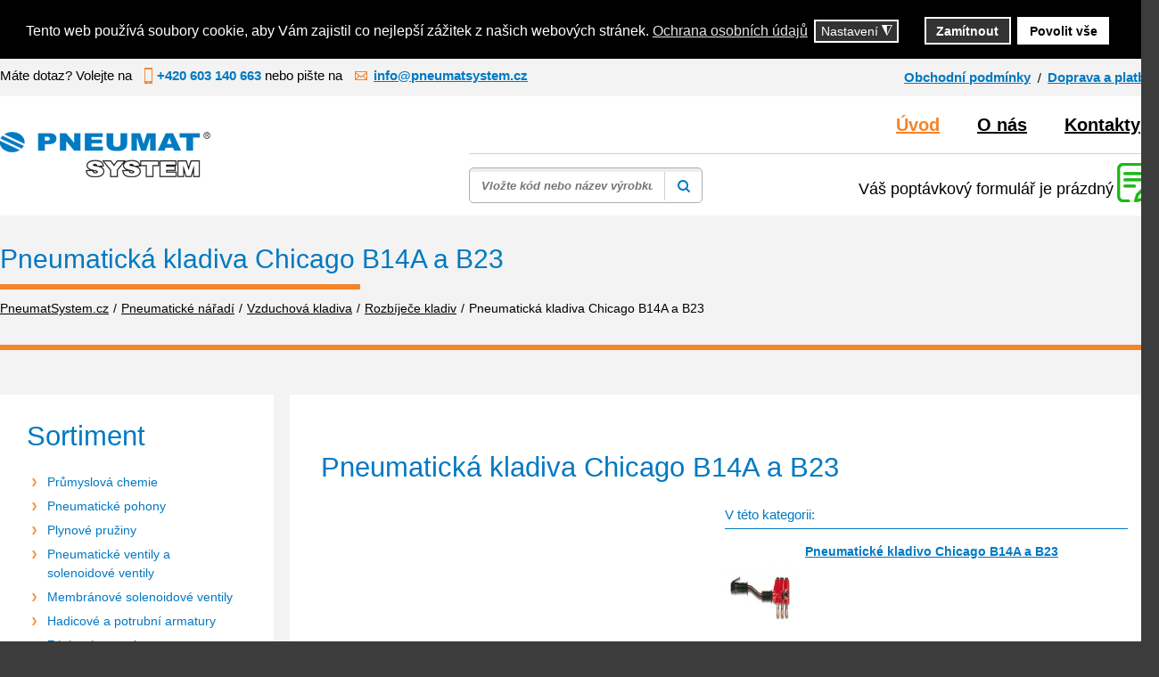

--- FILE ---
content_type: text/html; charset=utf-8
request_url: https://www.pneumatsystem.cz/pneumaticka-kladiva-chicago-b14a-a-b23
body_size: 9558
content:
<!DOCTYPE html>
<html lang="cs-cz">
<head>
<meta charset="utf-8">
	<meta name="title" content="Pneumatická kladiva Chicago B14A a B23">
	<meta name="created_by" content="Vratislav Dlabaja (www.vdweb.cz)">
	<meta name="viewport" content="width=device-width, initial-scale=1.0">
	<meta name="description" content="Pneumatická kladiva Chicago B14A a B23. Přečtěte si více informací">
	<meta name="generator" content="Joomla! - Open Source Content Management">
	<title>Pneumatická kladiva Chicago B14A a B23 - Pneumatsystem Ostrava - pneumatsystem.cz</title>
	<link href="https://www.pneumatsystem.cz/pneumaticka-kladiva-chicago-b14a-a-b23" rel="canonical">
	<link href="/templates/pneumatsystem/favicon.ico" rel="icon" type="image/vnd.microsoft.icon">
<link href="/media/vendor/chosen/css/chosen.css?1.8.7" rel="stylesheet" data-asset-name="chosen" />
	<link href="/media/vendor/joomla-custom-elements/css/joomla-alert.css?0.2.0" rel="stylesheet" data-asset-name="webcomponent.joomla-alert" />
	<link href="/plugins/system/gdpr/assets/css/cookieconsent.min.css?52209ed1df0ee1eb556e517202f2e247" rel="stylesheet" data-asset-name="gdpr.cookieconsent" />
	<link href="/plugins/system/gdpr/assets/css/jquery.fancybox.min.css?52209ed1df0ee1eb556e517202f2e247" rel="stylesheet" data-asset-name="gdpr.jquery.fancybox" />
	<link href="/components/com_virtuemart/assets/css/jquery.fancybox-1.3.4.css?vmver=10d379a9" rel="stylesheet" />
	<link href="/media/plg_system_jcepro/site/css/content.min.css?86aa0286b6232c4a5b58f892ce080277" rel="stylesheet" />
	<link href="/templates/pneumatsystem/css/template-v1.css?2025-02-20_13:58:10" rel="stylesheet" />
	<link href="/templates/pneumatsystem/css/responsive-v1.css?2025-02-20_01:10:15" rel="stylesheet" />
	<link href="https://www.pneumatsystem.cz/modules/mod_vd_smart_search/css/template.css" rel="stylesheet" />
	<style>div.cc-window.cc-floating{max-width:32em}@media(max-width: 639px){div.cc-window.cc-floating:not(.cc-center){max-width: none}}div.cc-window, span.cc-cookie-settings-toggler{font-size:16px}div.cc-revoke{font-size:16px}div.cc-settings-label,span.cc-cookie-settings-toggle{font-size:14px}div.cc-window.cc-banner{padding:1em 1.8em}div.cc-window.cc-floating{padding:2em 1.8em}input.cc-cookie-checkbox+span:before, input.cc-cookie-checkbox+span:after{border-radius:1px}div.cc-center,div.cc-floating,div.cc-checkbox-container,div.gdpr-fancybox-container div.fancybox-content,ul.cc-cookie-category-list li,fieldset.cc-service-list-title legend{border-radius:0px}div.cc-window a.cc-btn,span.cc-cookie-settings-toggle{border-radius:0px}</style>
	<style>
	
			#VD_smart_search_result_138 {margin-left: -240px; margin-top: 15px; width: 650px;}
	
	
</style>
<script src="/media/vendor/jquery/js/jquery.js?3.7.1" data-asset-name="jquery"></script>
	<script src="/media/legacy/js/jquery-noconflict.js?647005fc12b79b3ca2bb30c059899d5994e3e34d" data-asset-name="jquery-noconflict" data-asset-dependencies="jquery"></script>
	<script src="/media/vendor/chosen/js/chosen.jquery.js?1.8.7" data-asset-name="chosen" data-asset-dependencies="jquery"></script>
	<script src="/media/legacy/js/joomla-chosen.js?52209ed1df0ee1eb556e517202f2e247" data-asset-name="joomla-chosen" data-asset-dependencies="chosen"></script>
	<script src="/media/mod_menu/js/menu-es5.js?52209ed1df0ee1eb556e517202f2e247" nomodule defer data-asset-name="mod_menu"></script>
	<script type="application/json" class="joomla-script-options new">{
    "joomla.jtext": {
        "ERROR": "Chyba",
        "MESSAGE": "Zpr\u00e1va",
        "NOTICE": "Ozn\u00e1men\u00ed",
        "WARNING": "Varov\u00e1n\u00ed",
        "JCLOSE": "Zav\u0159\u00edt",
        "JOK": "OK",
        "JOPEN": "Otev\u0159\u00edt"
    },
    "system.paths": {
        "root": "",
        "rootFull": "https:\/\/www.pneumatsystem.cz\/",
        "base": "",
        "baseFull": "https:\/\/www.pneumatsystem.cz\/"
    },
    "csrf.token": "393719cbde54d16606248dfffb1febcf"
}</script>
	<script src="/media/system/js/core.js?37ffe4186289eba9c5df81bea44080aff77b9684" data-asset-name="core"></script>
	<script src="/media/vendor/bootstrap/js/bootstrap-es5.js?5.3.2" nomodule defer data-asset-name="bootstrap.es5" data-asset-dependencies="core"></script>
	<script src="/media/system/js/messages-es5.js?c29829fd2432533d05b15b771f86c6637708bd9d" nomodule defer data-asset-name="messages-legacy" data-asset-dependencies="core"></script>
	<script src="/media/vendor/bootstrap/js/popover.js?5.3.2" type="module" data-asset-name="bootstrap.popover" data-asset-dependencies="bootstrap.es5"></script>
	<script src="/media/system/js/messages.js?7f7aa28ac8e8d42145850e8b45b3bc82ff9a6411" type="module" data-asset-name="messages" data-asset-dependencies="messages-legacy"></script>
	<script src="/plugins/system/gdpr/assets/js/jquery.fancybox.min.js?52209ed1df0ee1eb556e517202f2e247" defer data-asset-name="gdpr.jquery.fancybox" data-asset-dependencies="jquery"></script>
	<script src="/plugins/system/gdpr/assets/js/cookieconsent.min.js?52209ed1df0ee1eb556e517202f2e247" defer data-asset-name="gdpr.cookieconsent" data-asset-dependencies="jquery,gdpr.jquery.fancybox"></script>
	<script src="/plugins/system/gdpr/assets/js/init.js?52209ed1df0ee1eb556e517202f2e247" defer data-asset-name="gdpr.init" data-asset-dependencies="jquery"></script>
	<script src="/components/com_virtuemart/assets/js/jquery-ui.min.js?vmver=1.13.2"></script>
	<script src="/components/com_virtuemart/assets/js/jquery.ui.autocomplete.html.js"></script>
	<script src="/components/com_virtuemart/assets/js/jquery.noconflict.js" async></script>
	<script src="/components/com_virtuemart/assets/js/vmsite.js?vmver=10d379a9"></script>
	<script src="/components/com_virtuemart/assets/js/vmprices.js?vmver=10d379a9"></script>
	<script src="/components/com_virtuemart/assets/js/fancybox/jquery.fancybox-1.3.4.2.pack.js?vmver=1.3.4.2"></script>
	<script src="/components/com_virtuemart/assets/js/dynupdate.js?vmver=10d379a9"></script>
	<script src="/modules/mod_virtuemart_cart/assets/js/update_cart.js?vmver=10d379a9"></script>
	<script src="https://www.pneumatsystem.cz/modules/mod_vd_smart_search/js/general.js"></script>
	<script>
		jQuery(document).ready(function (){
			jQuery('.advancedSelect').jchosen({
    "disable_search_threshold": 10,
    "search_contains": true,
    "allow_single_deselect": true,
    "placeholder_text_multiple": "Zadejte nebo vyberte mo\u017enosti",
    "placeholder_text_single": "Vybrat mo\u017enost",
    "no_results_text": "Nejsou odpov\u00eddaj\u00edc\u00ed v\u00fdsledky"
});
		});
	</script>
	<script>var gdprConfigurationOptions = { complianceType: 'opt-in',
																			  cookieConsentLifetime: 365,
																			  cookieConsentSamesitePolicy: '',
																			  cookieConsentSecure: 0,
																			  disableFirstReload: 0,
																	  		  blockJoomlaSessionCookie: 1,
																			  blockExternalCookiesDomains: 0,
																			  externalAdvancedBlockingModeCustomAttribute: '',
																			  allowedCookies: '',
																			  blockCookieDefine: 1,
																			  autoAcceptOnNextPage: 0,
																			  revokable: 1,
																			  lawByCountry: 0,
																			  checkboxLawByCountry: 0,
																			  blockPrivacyPolicy: 0,
																			  cacheGeolocationCountry: 1,
																			  countryAcceptReloadTimeout: 1000,
																			  usaCCPARegions: null,
																			  countryEnableReload: 1,
																			  customHasLawCountries: [""],
																			  dismissOnScroll: 0,
																			  dismissOnTimeout: 0,
																			  containerSelector: 'body',
																			  hideOnMobileDevices: 0,
																			  autoFloatingOnMobile: 0,
																			  autoFloatingOnMobileThreshold: 1024,
																			  autoRedirectOnDecline: 0,
																			  autoRedirectOnDeclineLink: '',
																			  showReloadMsg: 0,
																			  showReloadMsgText: 'Applying preferences and reloading the page...',
																			  defaultClosedToolbar: 0,
																			  toolbarLayout: 'basic',
																			  toolbarTheme: 'block',
																			  toolbarButtonsTheme: 'decline_first',
																			  revocableToolbarTheme: 'basic',
																			  toolbarPosition: 'bottom',
																			  toolbarCenterTheme: 'compact',
																			  revokePosition: 'revoke-bottom',
																			  toolbarPositionmentType: 0,
																			  positionCenterSimpleBackdrop: 0,
																			  positionCenterBlurEffect: 0,
																			  preventPageScrolling: 0,
																			  popupEffect: 'fade',
																			  popupBackground: '#000000',
																			  popupText: '#ffffff',
																			  popupLink: '#ffffff',
																			  buttonBackground: '#ffffff',
																			  buttonBorder: '#ffffff',
																			  buttonText: '#000000',
																			  highlightOpacity: '100',
																			  highlightBackground: '#333333',
																			  highlightBorder: '#ffffff',
																			  highlightText: '#ffffff',
																			  highlightDismissBackground: '#333333',
																		  	  highlightDismissBorder: '#ffffff',
																		 	  highlightDismissText: '#ffffff',
																			  autocenterRevokableButton: 0,
																			  hideRevokableButton: 0,
																			  hideRevokableButtonOnscroll: 0,
																			  customRevokableButton: 2,
																			  customRevokableButtonAction: 0,
																			  headerText: '<p>Cookies used on the website!</p>',
																			  messageText: 'Tento web používá soubory cookie, aby Vám zajistil co nejlepší zážitek z našich webových stránek.',
																			  denyMessageEnabled: 0, 
																			  denyMessage: 'You have declined cookies, to ensure the best experience on this website please consent the cookie usage.',
																			  placeholderBlockedResources: 0, 
																			  placeholderBlockedResourcesAction: '',
																	  		  placeholderBlockedResourcesText: 'You must accept cookies and reload the page to view this content',
																			  placeholderIndividualBlockedResourcesText: 'You must accept cookies from {domain} and reload the page to view this content',
																			  placeholderIndividualBlockedResourcesAction: 0,
																			  placeholderOnpageUnlock: 0,
																			  scriptsOnpageUnlock: 0,
																			  autoDetectYoutubePoster: 0,
																			  autoDetectYoutubePosterApikey: 'AIzaSyAV_WIyYrUkFV1H8OKFYG8wIK8wVH9c82U',
																			  dismissText: 'Got it!',
																			  allowText: 'Povolit cookie',
																			  denyText: 'Zamítnout',
																			  cookiePolicyLinkText: '',
																			  cookiePolicyLink: 'javascript:void(0)',
																			  cookiePolicyRevocableTabText: 'Nastavení cookie',
																			  privacyPolicyLinkText: 'Ochrana osobních údajů',
																			  privacyPolicyLink: 'https://www.pneumatsystem.cz/kontakty',
																			  googleCMPTemplate: 0,
																			  enableGdprBulkConsent: 0,
																			  enableCustomScriptExecGeneric: 0,
																			  customScriptExecGeneric: '',
																			  categoriesCheckboxTemplate: 'cc-checkboxes-filled',
																			  toggleCookieSettings: 1,
																			  toggleCookieSettingsLinkedView: 0,
																			  toggleCookieSettingsButtonsArea: 0,
 																			  toggleCookieSettingsLinkedViewSefLink: '/component/gdpr/',
																	  		  toggleCookieSettingsText: '<span class="cc-cookie-settings-toggle">Nastavení <span class="cc-cookie-settings-toggler">&#x25EE</span></span>',
																			  toggleCookieSettingsButtonBackground: '#333333',
																			  toggleCookieSettingsButtonBorder: '#ffffff',
																			  toggleCookieSettingsButtonText: '#ffffff',
																			  showLinks: 1,
																			  blankLinks: '_blank',
																			  autoOpenPrivacyPolicy: 0,
																			  openAlwaysDeclined: 0,
																			  cookieSettingsLabel: 'Nastavení cookies:',
															  				  cookieSettingsDesc: 'Choose which kind of cookies you want to disable by clicking on the checkboxes. Click on a category name for more informations about used cookies.',
																			  cookieCategory1Enable: 1,
																			  cookieCategory1Name: 'Nezbytně nutné',
																			  cookieCategory1Locked: 1,
																			  cookieCategory2Enable: 0,
																			  cookieCategory2Name: 'Preferences',
																			  cookieCategory2Locked: 0,
																			  cookieCategory3Enable: 1,
																			  cookieCategory3Name: 'Statistické a marketingové',
																			  cookieCategory3Locked: 0,
																			  cookieCategory4Enable: 0,
																			  cookieCategory4Name: 'Marketing',
																			  cookieCategory4Locked: 0,
																			  cookieCategoriesDescriptions: {},
																			  alwaysReloadAfterCategoriesChange: 0,
																			  preserveLockedCategories: 1,
																			  declineButtonBehavior: 'hard',
																			  blockCheckedCategoriesByDefault: 0,
																			  reloadOnfirstDeclineall: 0,
																			  trackExistingCheckboxSelectors: '',
															  		  		  trackExistingCheckboxConsentLogsFormfields: 'name,email,subject,message',
																			  allowallShowbutton: 1,
																			  allowallText: 'Povolit vše',
																			  allowallButtonBackground: '#ffffff',
																			  allowallButtonBorder: '#ffffff',
																			  allowallButtonText: '#000000',
																			  allowallButtonTimingAjax: 'fast',
																			  includeAcceptButton: 1,
																			  includeDenyButton: 0,
																			  trackConsentDate: 0,
																			  execCustomScriptsOnce: 1,
																			  optoutIndividualResources: 0,
																			  blockIndividualResourcesServerside: 0,
																			  disableSwitchersOptoutCategory: 0,
																			  autoAcceptCategories: 0,
																			  allowallIndividualResources: 1,
																			  blockLocalStorage: 0,
																			  blockSessionStorage: 0,
																			  externalAdvancedBlockingModeTags: 'iframe,script,img,source,link',
																			  enableCustomScriptExecCategory1: 0,
																			  customScriptExecCategory1: '',
																			  enableCustomScriptExecCategory2: 0,
																			  customScriptExecCategory2: '',
																			  enableCustomScriptExecCategory3: 0,
																			  customScriptExecCategory3: '',
																			  enableCustomScriptExecCategory4: 0,
																			  customScriptExecCategory4: '',
																			  enableCustomDeclineScriptExecCategory1: 0,
																			  customScriptDeclineExecCategory1: '',
																			  enableCustomDeclineScriptExecCategory2: 0,
																			  customScriptDeclineExecCategory2: '',
																			  enableCustomDeclineScriptExecCategory3: 0,
																			  customScriptDeclineExecCategory3: '',
																			  enableCustomDeclineScriptExecCategory4: 0,
																			  customScriptDeclineExecCategory4: '',
																			  enableCMPPreferences: 0,																			  
																			  enableCMPStatistics: 0,
																			  enableCMPAds: 0,
																			  debugMode: 0
																		};var gdpr_ajax_livesite='https://www.pneumatsystem.cz/';var gdpr_enable_log_cookie_consent=1;</script>
	<script>var gdprUseCookieCategories=1;var gdpr_ajaxendpoint_cookie_category_desc='https://www.pneumatsystem.cz/index.php?option=com_gdpr&task=user.getCookieCategoryDescription&format=raw';</script>
	<script>var gdprCookieCategoryDisabled2=1;</script>
	<script>var gdprCookieCategoryDisabled3=1;</script>
	<script>var gdprCookieCategoryDisabled4=1;</script>
	<script>var gdprJSessCook='924d431a7672c9f1cf5c09e30bbc7029';var gdprJSessVal='44bbaad11794b3bc486fef8b459a2360';var gdprJAdminSessCook='74a43118e991e985134fedc57fb7918d';var gdprPropagateCategoriesSession=1;var gdprAlwaysPropagateCategoriesSession=1;var gdprAlwaysCheckCategoriesSession=0;</script>
	<script>var gdprFancyboxWidth=700;var gdprFancyboxHeight=800;var gdprCloseText='Close';</script>
	<script>var gdprUseFancyboxLinks=1;</script>
	<script>//<![CDATA[ 
if (typeof Virtuemart === "undefined"){
	var Virtuemart = {};}
var vmSiteurl = 'https://www.pneumatsystem.cz/' ;
Virtuemart.vmSiteurl = vmSiteurl;
var vmLang = '&lang=cs';
Virtuemart.vmLang = vmLang; 
var vmLangTag = 'cs';
Virtuemart.vmLangTag = vmLangTag;
var Itemid = "";
Virtuemart.addtocart_popup = "1" ; 
var vmCartError = Virtuemart.vmCartError = "Došlo k chybě při aktualizaci vašeho košíku";
var usefancy = true; //]]>
</script>
	<script>
		function vd_js_odkaz_menu() {
				if (document.getElementById("js-odkaz-menu").classList.contains("open")) {
					document.getElementById("js-odkaz-menu").classList.remove("open");
					document.getElementById("js-odkaz-menu").classList.add("close");
					
					document.getElementById("hlavni-menu").classList.remove("menu-open");
					document.getElementById("hlavni-menu").classList.add("menu-close");
				} else {
					document.getElementById("js-odkaz-menu").classList.remove("close");
					document.getElementById("js-odkaz-menu").classList.add("open");
					
					document.getElementById("hlavni-menu").classList.remove("menu-close");
					document.getElementById("hlavni-menu").classList.add("menu-open");
				}
		}
	</script>
	<script>
	
			var mod_vd_smart_search_timeout_138 = null;
			
			
			function mod_vd_smart_search_do_search_138(this_value) {
					
					javascript:search_vm_ajax_live(this_value, 'cs-CZ', '138', 'https://www.pneumatsystem.cz/index.php?option=com_ajax&module=vd_smart_search&method=getSearchResult&format=raw', '#F9F5F2', '650');
					
			}
			
			
			function mod_vd_smart_search_do_delayed_search_138(this_value) {
					
					if (mod_vd_smart_search_timeout_138) {
						clearTimeout(mod_vd_smart_search_timeout_138);
					}
					mod_vd_smart_search_timeout_138 = setTimeout(function() {
						mod_vd_smart_search_do_search_138(this_value);
					}, 500);
					
			}
			
			
			
			
			
			var search_timer = new Array();
			var search_has_focus = new Array();
			var op_active_el = null;
			var op_active_row = null;
			var op_active_row_n = parseInt("0");
			var op_last_request = "";
			var op_process_cmd = "href";
			var op_controller = "";
			var op_lastquery = "";
			var op_maxrows = 6;
			var op_lastinputid = "vd_smart_search_input_138";
			var op_currentlang = "cs-CZ";
			var op_lastmyid = "138";
			var op_ajaxurl = "https://www.pneumatsystem.cz/index.php?option=com_ajax&module=vd_smart_search&method=getSearchResult&format=raw";
			var op_savedtext = new Array();
			
			
			search_timer[138] = null;
			search_has_focus[138] = false;

			jQuery(document).ready(function() {
				if (document.body != null) {
					var div = document.createElement('div');
					div.setAttribute('id', "VD_smart_search_result_138");
					div.setAttribute('class', "VD-smart-search-result");
					div.setAttribute('style', "200px;");
					document.body.appendChild(div);

					var div2bg = document.createElement('div');
					div2bg.setAttribute('id', "vd_smart_search_BG");
					div2bg.setAttribute('style', "");
					div2bg.setAttribute('onclick', "vd_ajax_close_bg(138);");
					div2bg.setAttribute('class', "vd_ajax_bg_138");
					document.body.appendChild(div2bg);
				}
			});
			
			
			function vd_ajax_close_bg() {
				jQuery( ".VD-smart-search-wrap .vd_close_button" ).trigger( "click" );
				jQuery("#vd_smart_search_BG").hide();
			}


			jQuery( window ).resize(function() {
				var eTop138 = jQuery("#vd_smart_search_input_138").offset().top;
				var eTopCalc138 = eTop138 + 40;
				var eLeft138 = jQuery("#vd_smart_search_input_138").offset().left;

				jQuery("#VD_smart_search_result_138").css({"top" : eTopCalc138 + "px", "left" : eLeft138 + "px"});

				var ajaxwindowwidth138 = jQuery( "#VD_smart_search_result_138" ).width();
				var windowwidth = jQuery( window ).width();
				if (ajaxwindowwidth138 >= windowwidth) {
					jQuery("#VD_smart_search_result_138").addClass( "ajaxframeismobile" );
				} else {
					jQuery("#VD_smart_search_result_138").removeClass( "ajaxframeismobile" );
				}
			});


			jQuery( document ).ready(function() {
				var ajaxwindowwidth138 = jQuery( "#VD_smart_search_result_138" ).width();
				var windowwidth = jQuery( window ).width();
				if (ajaxwindowwidth138 >= windowwidth) {
					jQuery("#VD_smart_search_result_138").addClass( "ajaxframeismobile" );
				} else {
					jQuery("#VD_smart_search_result_138").removeClass( "ajaxframeismobile" );
				}
			});
	
	
</script>

</head>
<body id="js-body">
<div class="ID-horni" id="horni">
<div class="stred">
<div class="ID-horni-div">
<div class="kontakt">
<p>Máte dotaz? Volejte na <span class="telefon">+420 603 140 663</span> nebo pište na <a href="mailto:info@pneumatsystem.cz"><span class="email">info@pneumatsystem.cz</span></a></p>
</div>
<div class="pravy">
<ul class="mod-menu mod-list nav ">
<li class="nav-item item-308"><a href="#" >Obchodní podmínky</a></li><li class="nav-item item-309"><a href="#" >Doprava a platba</a></li></ul>

</div>
<div class="clr"></div>
</div>
</div>
</div>
<div class="ID-hlavicka">
<div class="stred">
<div id="hlavicka">
<a href="/"><img src="/templates/pneumatsystem/images/logo.png" alt="logo Pneumatsystem Ostrava - pneumatsystem.cz" class="logo" /></a>
<div class="pravy">
<div id="js-odkaz-menu" onclick="vd_js_odkaz_menu()"></div>
<div class="kontakt">
<div class="pravy">
<div class="ID-hlavni-menu">
<div id="hlavni-menu">
<ul class="mod-menu mod-list nav ">
<li class="nav-item item-101 default current active"><a href="/" aria-current="location">Úvod</a></li><li class="nav-item item-106"><a href="/o-nas" >O nás</a></li><li class="nav-item item-107"><a href="/kontakty" >Kontakty</a></li></ul>

</div>
</div>
</div>
</div>
<div class="clr"></div>
<div class="ID-smart-search templatestyledefault" id="ID-smart-search-138">
<form name="form-smart-search138" action="/chytre-vyhledavani-vysledky?view=result&amp;mod_id=138" method="GET" >
<div class="form">
<input placeholder="Vložte kód nebo název výrobku" class="inputbox" maxlength="75" size="75" id="vd_smart_search_input_138" name="keyword" type="text" value="" autocomplete="off" onfocus="mod_vd_smart_search_do_delayed_search_138(this)" onkeyup="mod_vd_smart_search_do_delayed_search_138(this)" />
<input class="button" value="" type="submit">
<div class="clr"></div>
</div>
</form>
</div>

<div class="vmCartModule  kosik-0" id="vmCartModule">
<div class="kosik_left">
<a href="/cart">
<img class="kosik" src="/templates/pneumatsystem/images/kosik.png" alt="Seznam položek" title="Ukaž seznam">
</a>
</div>
<div class="kosik_right">
<div class="total_products" style="float: right;">
Váš poptávkový formulář je prázdný</div>
</div>
<div style="clear:both;"></div>
<div class="payments-signin-button"></div>
<noscript>Počkejte prosím</noscript>
</div>

</div>
</div>
</div>
</div>
<div id="system-message-container" aria-live="polite"></div>

<div class="ID-navigace-obal"><div class="stred"><div class="ID-navigace"><div class="nadpis">Pneumatická kladiva Chicago B14A a B23</div><div class="clr"></div><ul itemscope itemtype="https://schema.org/BreadcrumbList" class="breadcrumb"><li class="active"><span class="icon-location"></span></li><li itemprop="itemListElement" itemscope itemtype="https://schema.org/ListItem"><a itemprop="item" href="/" class="pathway"><span itemprop="name">PneumatSystem.cz</span></a><span class="divider">/</span><meta itemprop="position" content="1"></li><li itemprop="itemListElement" itemscope itemtype="https://schema.org/ListItem"><a itemprop="item" href="/pneumaticke-naradi" class="pathway"><span itemprop="name">Pneumatické nářadí</span></a><span class="divider">/</span><meta itemprop="position" content="2"></li><li itemprop="itemListElement" itemscope itemtype="https://schema.org/ListItem"><a itemprop="item" href="/vzduchova-kladiva" class="pathway"><span itemprop="name">Vzduchová kladiva</span></a><span class="divider">/</span><meta itemprop="position" content="3"></li><li itemprop="itemListElement" itemscope itemtype="https://schema.org/ListItem"><a itemprop="item" href="/rozbijece-kladiv" class="pathway"><span itemprop="name">Rozbíječe kladiv</span></a><span class="divider">/</span><meta itemprop="position" content="4"></li><li itemprop="itemListElement" itemscope itemtype="https://schema.org/ListItem" class="active"><span itemprop="name">Pneumatická kladiva Chicago B14A a B23</span><meta itemprop="position" content="5"></li></ul></div></div></div><div class="ID-obsah-obal"><div class="stred"><div class="ID-obsah"><div class="ID-pravy"><div class="produkt-detail-div"><div class="clanek clanek-kategorie"><h1>Pneumatická kladiva Chicago B14A a B23</h1></div><div id="bd_results"><div id="cf_res_ajax_loader"></div><div class="ID-vypis"><div class="ID-vypis-rodic"><h2>V této kategorii:</h2><div class="hlavni"><div class="hlavni-div"><div class="obrazek"><div><img  class="browseProductImage"  width="200"  height="133"  loading="lazy"  src="/images/eshop/product/resized/PN-01-/pneumaticke-kladivo-chicago-b14a-a-b23-460_parent_298_298_200x200.jpg"  alt="Pneumatické kladivo Chicago B14A a B23"  /></div></div><div class="nadpis"><a href="#produkt-id-298">Pneumatické kladivo Chicago B14A a B23</a></div></div></div></div><div class="produkt"><div class="produkt-div"><h3 id="produkt-id-298">Pneumatické kladivo Chicago B14A a B23</h3><div class="obrazek"><div><img  class="browseProductImage"  width="200"  height="133"  loading="lazy"  src="/images/eshop/product/resized/PN-01-/pneumaticke-kladivo-chicago-b14a-a-b23-460_parent_298_298_200x200.jpg"  alt="Pneumatické kladivo Chicago B14A a B23"  /></div></div><table class="varianty"><tr><th>Katalog no.</th><th>Název</th></tr><tr><td>PN-01-B14A</td><td><a href="/finger-hammer-jednoprstovy-cistic-b14a-detail" >Finger Hammer - Jednoprstový čistič B14A</a></td></tr><tr><td>PN-01-B23</td><td><a href="/vzduchove-kladivo-b23-detail" >Vzduchové kladivo B23</a></td></tr></table></div></div></div></div><div class="clr"></div></div></div><div class="ID-levy"><div class="ID-levy-div"><div class="modul"><div class="modul-div"><h2 class="nadpis">Sortiment</h2><div class="text"><ul class="menu"><li id="cat-id-1-m-107" class="cat-id-1"><a href="/prumyslova-chemie">Průmyslová chemie</a></li><li id="cat-id-30-m-107" class="cat-id-30"><a href="/pneumaticke-pohony">Pneumatické pohony</a></li><li id="cat-id-325-m-107" class="cat-id-325"><a href="/plynove-pruziny">Plynové pružiny</a></li><li id="cat-id-338-m-107" class="cat-id-338"><a href="/pneumaticke-ventily-a-solenoidove-ventily">Pneumatické ventily a solenoidové ventily</a></li><li id="cat-id-538-m-107" class="cat-id-538"><a href="/membranove-solenoidove-ventily-538">Membránové solenoidové ventily</a></li><li id="cat-id-559-m-107" class="cat-id-559"><a href="/hadicove-a-potrubni-armatury">Hadicové a potrubní armatury</a></li><li id="cat-id-780-m-107" class="cat-id-780"><a href="/zavitove-tvarovky-780">Závitové tvarovky</a></li><li id="cat-id-842-m-107" class="cat-id-842"><a href="/rychlospojky-hadicove-spojky">Rychlospojky, hadicové spojky</a></li><li id="cat-id-1075-m-107" class="cat-id-1075"><a href="/prumyslove-armatury-z-nerezove-oceli">Průmyslové armatury z nerezové oceli</a></li><li id="cat-id-1270-m-107" class="cat-id-1270"><a href="/uprava-vzduchu-bloky-redukce-filtry">Úprava vzduchu - bloky, redukce, filtry</a></li><li id="cat-id-1418-m-107" class="cat-id-1418"><a href="/kulove-kohouty-prumyslove-armatury">Kulové kohouty - Průmyslové armatury</a></li><li id="cat-id-1741-m-107" class="cat-id-1741"><a href="/pneumaticke-hadice-prumyslove-hadice">Pneumatické hadice, průmyslové hadice</a></li><li id="cat-id-1925-m-107" class="cat-id-1925"><a href="/flowmatik">Flowmatik</a></li><li id="cat-id-1926-m-107" class="cat-id-1926"><a href="/festo">Festo</a></li><li id="cat-id-2231-m-107" class="cat-id-2231"><a href="/vakuova-technika">Vakuová technika</a></li><li id="cat-id-2393-m-107" class="cat-id-2393"><a href="/prumyslovy-vysavac">Průmyslový vysavač</a></li><li id="cat-id-2531-m-107" class="cat-id-2531"><a href="/prumyslove-tlumice">Průmyslové tlumiče</a></li><li id="cat-id-2534-m-107" class="cat-id-2534"><a href="/manometry">Manometry</a></li><li id="cat-id-2623-m-107" class="cat-id-2623"><a href="/kompresory">Kompresory</a></li><li id="cat-id-2655-m-107" class="cat-id-2655"><a href="/odvlhcovace-uprava-vzduchu">Odvlhčovače, úprava vzduchu</a></li><li id="cat-id-2721-m-107" class="cat-id-2721"><a href="/bezpecnostni-ventily">Bezpečnostní ventily</a></li><li id="cat-id-2772-m-107" class="cat-id-2772"><a href="/tlakove-nadrze">Tlakové nádrže</a></li><li id="cat-id-2900-m-107" class="cat-id-2900"><a href="/pneumaticke-instalace">Pneumatické instalace</a></li><li id="cat-id-3084-m-107" class="cat-id-3084 active"><a href="/pneumaticke-naradi">Pneumatické nářadí</a><ul><li id="cat-id-3085-m-107" class="cat-id-3085"><a href="/chicago-pneumatic-polska">Chicago Pneumatic Polska</a></li><li id="cat-id-3132-m-107" class="cat-id-3132"><a href="/vzduchove-klice">Vzduchové klíče</a></li><li id="cat-id-3152-m-107" class="cat-id-3152"><a href="/vzduchove-brusky">Vzduchové brusky</a></li><li id="cat-id-3190-m-107" class="cat-id-3190"><a href="/pneumaticke-vrtacky">Pneumatické vrtačky</a></li><li id="cat-id-3208-m-107" class="cat-id-3208"><a href="/nytovaci-stroje">Nýtovací stroje</a></li><li id="cat-id-3220-m-107" class="cat-id-3220"><a href="/elektricke-montazni-naradi">Elektrické montážní nářadí</a></li><li id="cat-id-3260-m-107" class="cat-id-3260"><a href="/sroubovaky-sroubovaky">Šroubováky - šroubováky</a></li><li id="cat-id-3287-m-107" class="cat-id-3287"><a href="/vzduchove-motory">Vzduchové motory</a></li><li id="cat-id-3298-m-107" class="cat-id-3298"><a href="/specializovane-nastroje">Specializované nástroje</a></li><li id="cat-id-3311-m-107" class="cat-id-3311"><a href="/akumulatorove-naradi">Akumulátorové nářadí</a></li><li id="cat-id-3319-m-107" class="cat-id-3319"><a href="/pneumaticke-navlekace">Pneumatické navlékače</a></li><li id="cat-id-3324-m-107" class="cat-id-3324 active"><a href="/vzduchova-kladiva">Vzduchová kladiva</a><ul><li id="cat-id-3325-m-107" class="cat-id-3325"><a href="/jehlova-kladiva">Jehlová kladiva</a></li><li id="cat-id-3328-m-107" class="cat-id-3328"><a href="/sekaci-kladiva">Sekací kladiva</a></li><li id="cat-id-3330-m-107" class="cat-id-3330"><a href="/odvapnovaci-kladiva">Odvápňovací kladiva</a></li><li id="cat-id-3335-m-107" class="cat-id-3335"><a href="/nytovaci-kladiva">Nýtovací kladiva</a></li><li id="cat-id-3339-m-107" class="cat-id-3339 active"><a href="/rozbijece-kladiv">Rozbíječe kladiv</a></li><li id="cat-id-3342-m-107" class="cat-id-3342"><a href="/kliny-kamenicka-kladiva">Klíny - kamenická kladiva</a></li><li id="cat-id-3343-m-107" class="cat-id-3343"><a href="/demolicni-kladiva">Demoliční kladiva</a></li></ul></li><li id="cat-id-3344-m-107" class="cat-id-3344"><a href="/systemy-mereni-tociveho-momentu">Systémy měření točivého momentu</a></li><li id="cat-id-3350-m-107" class="cat-id-3350"><a href="/balancery">Balancery</a></li><li id="cat-id-3351-m-107" class="cat-id-3351"><a href="/reakcni-ramena">Reakční ramena</a></li><li id="cat-id-3352-m-107" class="cat-id-3352"><a href="/prislusenstvi-pro-pneumaticke-naradi">Příslušenství pro pneumatické nářadí</a></li></ul></li><li id="cat-id-3368-m-107" class="cat-id-3368"><a href="/technika-malby">Technika malby</a></li><li id="cat-id-3534-m-107" class="cat-id-3534"><a href="/prumyslova-cerpadla">Průmyslová čerpadla</a></li><li id="cat-id-3582-m-107" class="cat-id-3582"><a href="/merici-pristroje">Měřicí přístroje</a></li><li id="cat-id-3594-m-107" class="cat-id-3594"><a href="/bezpecna-pneumatika">Bezpečná pneumatika</a></li><li id="cat-id-3696-m-107" class="cat-id-3696"><a href="/silova-hydraulika">Silová hydraulika</a></li><li id="cat-id-3777-m-107" class="cat-id-3777"><a href="/nove-produkty-v-nabidce">Nové produkty v nabídce</a></li></ul><div class="clr"></div></div></div></div></div></div></div></div></div><script   id="updateChosen-js" type="text/javascript" >//<![CDATA[ 
if (typeof Virtuemart === "undefined")
	var Virtuemart = {};
	Virtuemart.updateChosenDropdownLayout = function() {
		var vm2string = {editImage: 'edit image',select_all_text: 'Vybrat vše',select_some_options_text: 'Dostupné pro všechny', width: '100%'};
		jQuery("select.vm-chzn-select").chosen({enable_select_all: true,select_all_text : vm2string.select_all_text,select_some_options_text:vm2string.select_some_options_text,disable_search_threshold: 5, width:vm2string.width});
		//console.log("updateChosenDropdownLayout");
	}
	jQuery(document).ready( function() {
		Virtuemart.updateChosenDropdownLayout($);
	}); //]]>
</script><script   id="ready.vmprices-js" type="text/javascript" >//<![CDATA[ 
jQuery(document).ready(function($) {

		Virtuemart.product($("form.product"));
}); //]]>
</script><script   id="updDynamicListeners-js" type="text/javascript" >//<![CDATA[ 
jQuery(document).ready(function() { // GALT: Start listening for dynamic content update.
	// If template is aware of dynamic update and provided a variable let's
	// set-up the event listeners.
	if (typeof Virtuemart.containerSelector === 'undefined') { Virtuemart.containerSelector = '.category-view'; }
	if (typeof Virtuemart.container === 'undefined') { Virtuemart.container = jQuery(Virtuemart.containerSelector); }
	if (Virtuemart.container){
		Virtuemart.updateDynamicUpdateListeners();
	}
	
}); //]]>
</script>
<div class="ID-paticka-obal">
<div class="stred">
<div class="ID-boxy">
<div class="box"><div class="box-div"><h3 class="nadpis">Hlavní menu</h3><ul>
<li><a href="#">Úvod</a></li>
<li><a href="/o-nas">Profil společnosti</a></li>
<li><a href="/kontakty">Kontakty</a></li>
</ul><div class="clr"></div></div></div><div class="box modul-siroky"><div class="box-div"><h3 class="nadpis">Nejhledanější sortiment</h3><ul>
<li id="cat-id-bocni-1-" class="cat-id-bocni-1 "><a href="/import-kategorie-1">Pneumatické pohony</a></li>
<li id="cat-id-bocni-61-" class="cat-id-bocni-61 "><a href="/import-kategorie-61">Plynové pružiny</a></li>
<li id="cat-id-bocni-79-" class="cat-id-bocni-79 "><a href="/import-kategorie-79">Pneumatické ventily a solenoidové ventily</a></li>
<li id="cat-id-bocni-146-" class="cat-id-bocni-146 "><a href="/import-kategorie-146">Membránové elektromagnetické ventily</a></li>
<li id="cat-id-bocni-169-" class="cat-id-bocni-169 "><a href="/import-kategorie-169">Konektory kabelů</a></li>
<li id="cat-id-bocni-234-" class="cat-id-bocni-234 "><a href="/import-kategorie-234">Závitové armatury</a></li>
<li id="cat-id-bocni-281-" class="cat-id-bocni-281 "><a href="/import-kategorie-281">Rychlospojky, hadicové konektory</a></li>
<li id="cat-id-bocni-359-" class="cat-id-bocni-359 "><a href="/import-kategorie-359">Příprava vzduchu</a></li>
<li id="cat-id-bocni-452-" class="cat-id-bocni-452 "><a href="/import-kategorie-452">Kulové ventily</a></li>
</ul><div class="clr"></div></div></div><div class="box"><div class="box-div"><h3 class="nadpis">Rychlý kontakt</h3><p>Milan Žídek<br />+420 603 140 663<br /> <a href="mailto:prodej-fs@seznam.cz">prodej-fs@seznam.cz</a></p><div class="clr"></div></div></div>
</div>
<div class="ID-paticka">
<a href="/"><img src="/templates/pneumatsystem/images/logo2.png" alt="logo Pneumatsystem Ostrava - pneumatsystem.cz" class="logo" /></a>
<div class="paticka">
<p>Copyright © 2018 - 2025 <strong>Pneumat system s.r.o.</strong> - pneumatsystem.cz Ostrava Všechna práva vyhrazena<br /> <a href="#" class="cc-custom-revoke">Nastavení cookie</a> // <a href="https://www.poradnyweb.cz/">Tvorba webových stránek Ostrava</a><br /><br /></p>
</div>
</div>
</div>
</div>
</body>
</html>
